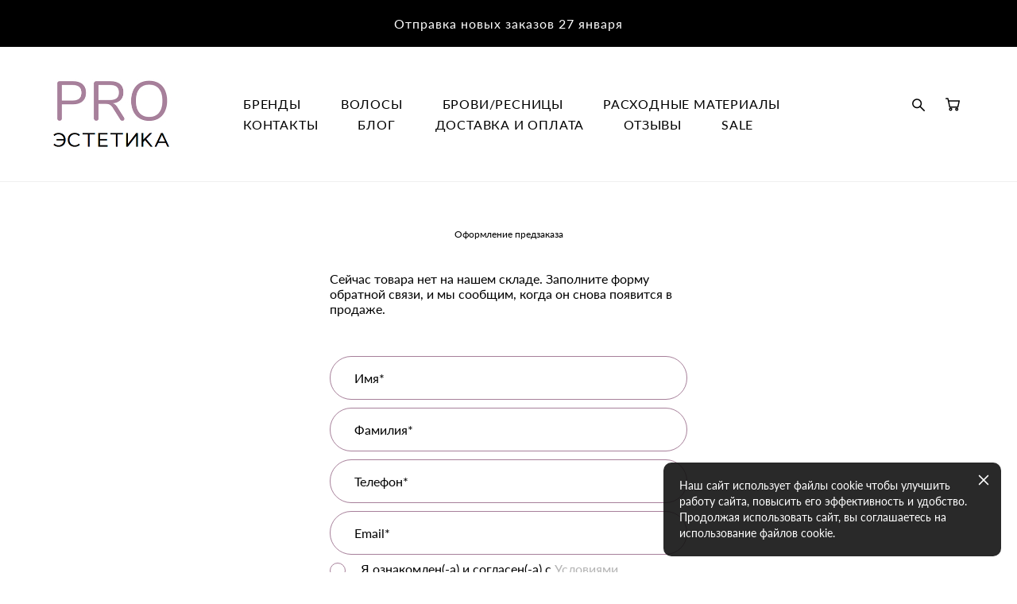

--- FILE ---
content_type: text/css
request_url: https://proestetika.ru/css/css_user.css?v=46.1078
body_size: 264
content:
.shop-product .description .cart-panel{display:none}.social-box .mod--social-fb{width:12px;height:28px}.social-box .mod--social-vk{width:28px;height:28px}.social-box .mod--social-pin{width:22px;height:28px}.social-box .facebook{width:28px!important;height:28px!important}.social-box .vkontakte{width:28px!important;height:28px!important}.social-box .printerest{width:22px!important;height:28px!important}

--- FILE ---
content_type: application/javascript; charset=utf-8
request_url: https://cdn-sh.vigbo.com/vigbo-cms/scripts/scripts.js?ver=EEBOxK
body_size: 668
content:
$(document).ready(function(){

    /*
    $('.dd-menu li:first-child a').on('hover', function() {
        $(this).parent().parent().toggleClass('over')
    })


    //Custom select box

    $('.selectbox').click(
        function(e) {
            e.stopPropagation();
            var state = false;
            if ($(this).children('.selectbox-list').css('display') == 'block') {
                state = true;
            }
            if (state) {
                $(this).children('.selectbox-list').slideUp();
            }
            else {
                $(this).children('.selectbox-list').slideDown();
            }
        }
    );

    $('.selectbox-list li').on('click', function(e) {
        e.stopPropagation();
        var ddVal = $(this).text();
        $(this).parent().prev().text(ddVal);
        $(this).siblings().removeClass('active');
        $(this).addClass('active');
        $(this).parent().slideUp();
    });


    $(document).click(function(e){
        $('.selectbox-list').hide();
    });

    //Tabs
    switchTabs($('.tabs'));
*/

    $('input')
        .focus(function() {
            $(this).next('.placeholder').hide()
        })
        .blur(function() {
            if($(this).val() == "") {
                $(this).next('.placeholder').show()
            }
        })

    $('.placeholder').click(function() {
        $(this).prev('input').focus()
    })


    $(document).on('click', '.thumb', function() {
        var wrapper = $('.gallery-img'),
            path = $(this).children().attr('src'),
            galleryImg = '<img src="' + path + '" />'
        $('.gallery-img img').remove()
        $(galleryImg).prependTo($(wrapper))
        return false
    })
    
    $('.cart-tbl-center').on('change', function(){
             
             var price = parseFloat($(this).prev().text());
             var quantity = parseFloat($(this).children().val());
             
             $(this).next().text(price*quantity + '$');
             
             var totalPrice = 0;
             
             $('.totalProductPrice').each(function(){
                 
                 var totalProductPrice = parseFloat($(this).text());
                 totalPrice += totalProductPrice;
                 
             });
             
             $('#totalPrice').text(totalPrice + '$');
             
    })




})
/*
function switchTabs(el) {
    el.find('.tabs-content:first').show();
    el.find('.tabs-head li').removeClass('active');
    el.find('.tabs-head li:first').addClass('active');
    el.find('.tabs-head li').on('click', function(e){
        el.find('.tabs-head li').removeClass('active');
        $(this).addClass('active');
        var currTab = $(this).find('a').attr('href');
        el.find('.tabs-content').hide();
        $(currTab).show();
        e.preventDefault();
    })
}*/